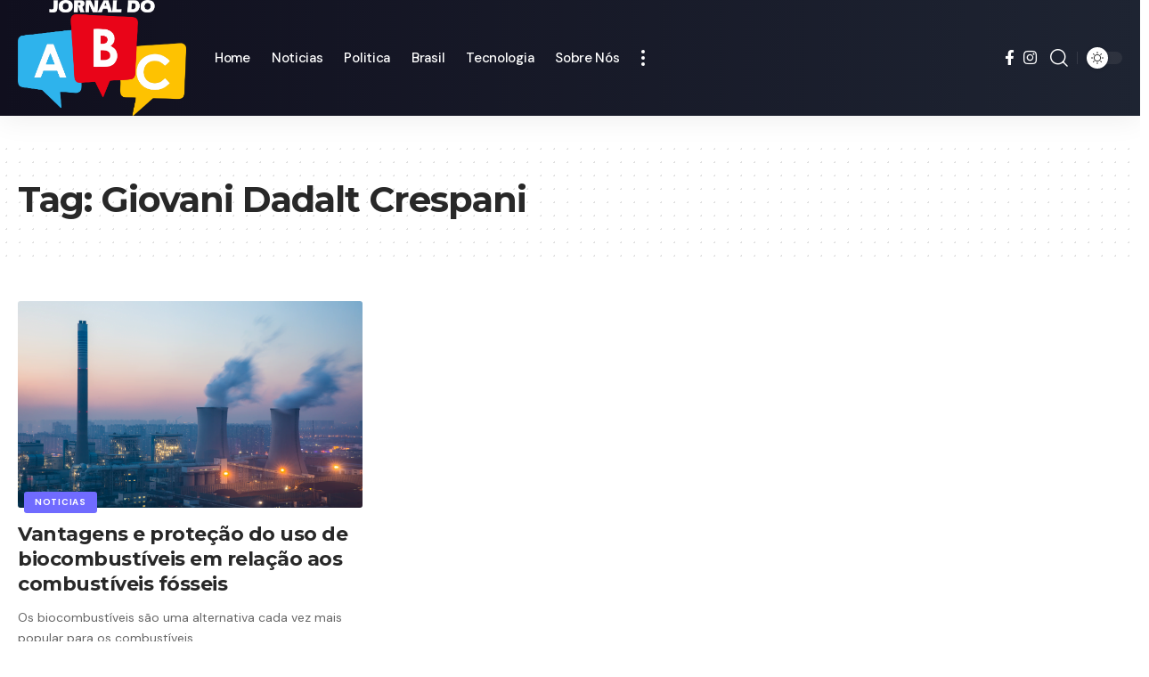

--- FILE ---
content_type: text/html; charset=UTF-8
request_url: https://jornaldoabc.com.br/tag/giovani-dadalt-crespani
body_size: 14498
content:
<!DOCTYPE html>
<html lang="pt-BR" prefix="og: https://ogp.me/ns#">
<head>
    <meta charset="UTF-8" />
    <meta http-equiv="X-UA-Compatible" content="IE=edge" />
	<meta name="viewport" content="width=device-width, initial-scale=1.0" />
    <link rel="profile" href="https://gmpg.org/xfn/11" />
		<style>img:is([sizes="auto" i], [sizes^="auto," i]) { contain-intrinsic-size: 3000px 1500px }</style>
	
<!-- Otimização dos mecanismos de pesquisa pelo Rank Math PRO - https://rankmath.com/ -->
<title>Giovani Dadalt Crespani - Jornal do ABC Notícias</title>
<meta name="robots" content="index, follow, max-snippet:-1, max-video-preview:-1, max-image-preview:large"/>
<link rel="preconnect" href="https://fonts.gstatic.com" crossorigin><link rel="preload" as="style" onload="this.onload=null;this.rel='stylesheet'" id="rb-preload-gfonts" href="https://fonts.googleapis.com/css?family=DM+Sans%3A300%2C400%2C500%2C600%2C700%2C800%2C900%2C100italic%2C200italic%2C300italic%2C400italic%2C500italic%2C600italic%2C700italic%2C800italic%2C900italic%7CMontserrat%3A700%2C800%7CAbel%3A400&amp;display=swap" crossorigin><noscript><link rel="stylesheet" href="https://fonts.googleapis.com/css?family=DM+Sans%3A300%2C400%2C500%2C600%2C700%2C800%2C900%2C100italic%2C200italic%2C300italic%2C400italic%2C500italic%2C600italic%2C700italic%2C800italic%2C900italic%7CMontserrat%3A700%2C800%7CAbel%3A400&amp;display=swap"></noscript><link rel="canonical" href="https://jornaldoabc.com.br/tag/giovani-dadalt-crespani" />
<meta property="og:locale" content="pt_BR" />
<meta property="og:type" content="article" />
<meta property="og:title" content="Giovani Dadalt Crespani - Jornal do ABC Notícias" />
<meta property="og:url" content="https://jornaldoabc.com.br/tag/giovani-dadalt-crespani" />
<meta property="og:site_name" content="Jornal do ABC" />
<meta property="og:image" content="https://jornaldoabc.com.br/wp-content/uploads/2022/06/jornalabc-1024x704.png" />
<meta property="og:image:secure_url" content="https://jornaldoabc.com.br/wp-content/uploads/2022/06/jornalabc-1024x704.png" />
<meta property="og:image:width" content="1024" />
<meta property="og:image:height" content="704" />
<meta property="og:image:type" content="image/png" />
<meta name="twitter:card" content="summary_large_image" />
<meta name="twitter:title" content="Giovani Dadalt Crespani - Jornal do ABC Notícias" />
<meta name="twitter:image" content="https://jornaldoabc.com.br/wp-content/uploads/2022/06/jornalabc-1024x704.png" />
<meta name="twitter:label1" content="Posts" />
<meta name="twitter:data1" content="1" />
<script type="application/ld+json" class="rank-math-schema-pro">{"@context":"https://schema.org","@graph":[{"@type":"Person","@id":"https://jornaldoabc.com.br/#person","name":"Jornal do ABC","image":{"@type":"ImageObject","@id":"https://jornaldoabc.com.br/#logo","url":"https://jornaldoabc.com.br/wp-content/uploads/2022/06/jornalabc.png","contentUrl":"https://jornaldoabc.com.br/wp-content/uploads/2022/06/jornalabc.png","caption":"Jornal do ABC","inLanguage":"pt-BR","width":"2770","height":"1905"}},{"@type":"WebSite","@id":"https://jornaldoabc.com.br/#website","url":"https://jornaldoabc.com.br","name":"Jornal do ABC","alternateName":"Jornal do ABC","publisher":{"@id":"https://jornaldoabc.com.br/#person"},"inLanguage":"pt-BR"},{"@type":"BreadcrumbList","@id":"https://jornaldoabc.com.br/tag/giovani-dadalt-crespani#breadcrumb","itemListElement":[{"@type":"ListItem","position":"1","item":{"@id":"https://jornaldoabc.com.br","name":"In\u00edcio"}},{"@type":"ListItem","position":"2","item":{"@id":"https://jornaldoabc.com.br/tag/giovani-dadalt-crespani","name":"Giovani Dadalt Crespani"}}]},{"@type":"CollectionPage","@id":"https://jornaldoabc.com.br/tag/giovani-dadalt-crespani#webpage","url":"https://jornaldoabc.com.br/tag/giovani-dadalt-crespani","name":"Giovani Dadalt Crespani - Jornal do ABC Not\u00edcias","isPartOf":{"@id":"https://jornaldoabc.com.br/#website"},"inLanguage":"pt-BR","breadcrumb":{"@id":"https://jornaldoabc.com.br/tag/giovani-dadalt-crespani#breadcrumb"}}]}</script>
<!-- /Plugin de SEO Rank Math para WordPress -->

<link rel="alternate" type="application/rss+xml" title="Feed para Jornal do ABC Notícias &raquo;" href="https://jornaldoabc.com.br/feed" />
<link rel="alternate" type="application/rss+xml" title="Feed de comentários para Jornal do ABC Notícias &raquo;" href="https://jornaldoabc.com.br/comments/feed" />
<link rel="alternate" type="application/rss+xml" title="Feed de tag para Jornal do ABC Notícias &raquo; Giovani Dadalt Crespani" href="https://jornaldoabc.com.br/tag/giovani-dadalt-crespani/feed" />
<script type="application/ld+json">{
    "@context": "https://schema.org",
    "@type": "Organization",
    "legalName": "Jornal do ABC Not\u00edcias",
    "url": "https://jornaldoabc.com.br/",
    "logo": "https://jornaldoabc.com.br/wp-content/uploads/2022/04/fotterabc.png",
    "sameAs": [
        "https://www.facebook.com/Jornal-do-ABC-112126588220411 ",
        "https://www.instagram.com/jornaldo_abc/"
    ]
}</script>
<script>
window._wpemojiSettings = {"baseUrl":"https:\/\/s.w.org\/images\/core\/emoji\/16.0.1\/72x72\/","ext":".png","svgUrl":"https:\/\/s.w.org\/images\/core\/emoji\/16.0.1\/svg\/","svgExt":".svg","source":{"concatemoji":"https:\/\/jornaldoabc.com.br\/wp-includes\/js\/wp-emoji-release.min.js?ver=6.8.3"}};
/*! This file is auto-generated */
!function(s,n){var o,i,e;function c(e){try{var t={supportTests:e,timestamp:(new Date).valueOf()};sessionStorage.setItem(o,JSON.stringify(t))}catch(e){}}function p(e,t,n){e.clearRect(0,0,e.canvas.width,e.canvas.height),e.fillText(t,0,0);var t=new Uint32Array(e.getImageData(0,0,e.canvas.width,e.canvas.height).data),a=(e.clearRect(0,0,e.canvas.width,e.canvas.height),e.fillText(n,0,0),new Uint32Array(e.getImageData(0,0,e.canvas.width,e.canvas.height).data));return t.every(function(e,t){return e===a[t]})}function u(e,t){e.clearRect(0,0,e.canvas.width,e.canvas.height),e.fillText(t,0,0);for(var n=e.getImageData(16,16,1,1),a=0;a<n.data.length;a++)if(0!==n.data[a])return!1;return!0}function f(e,t,n,a){switch(t){case"flag":return n(e,"\ud83c\udff3\ufe0f\u200d\u26a7\ufe0f","\ud83c\udff3\ufe0f\u200b\u26a7\ufe0f")?!1:!n(e,"\ud83c\udde8\ud83c\uddf6","\ud83c\udde8\u200b\ud83c\uddf6")&&!n(e,"\ud83c\udff4\udb40\udc67\udb40\udc62\udb40\udc65\udb40\udc6e\udb40\udc67\udb40\udc7f","\ud83c\udff4\u200b\udb40\udc67\u200b\udb40\udc62\u200b\udb40\udc65\u200b\udb40\udc6e\u200b\udb40\udc67\u200b\udb40\udc7f");case"emoji":return!a(e,"\ud83e\udedf")}return!1}function g(e,t,n,a){var r="undefined"!=typeof WorkerGlobalScope&&self instanceof WorkerGlobalScope?new OffscreenCanvas(300,150):s.createElement("canvas"),o=r.getContext("2d",{willReadFrequently:!0}),i=(o.textBaseline="top",o.font="600 32px Arial",{});return e.forEach(function(e){i[e]=t(o,e,n,a)}),i}function t(e){var t=s.createElement("script");t.src=e,t.defer=!0,s.head.appendChild(t)}"undefined"!=typeof Promise&&(o="wpEmojiSettingsSupports",i=["flag","emoji"],n.supports={everything:!0,everythingExceptFlag:!0},e=new Promise(function(e){s.addEventListener("DOMContentLoaded",e,{once:!0})}),new Promise(function(t){var n=function(){try{var e=JSON.parse(sessionStorage.getItem(o));if("object"==typeof e&&"number"==typeof e.timestamp&&(new Date).valueOf()<e.timestamp+604800&&"object"==typeof e.supportTests)return e.supportTests}catch(e){}return null}();if(!n){if("undefined"!=typeof Worker&&"undefined"!=typeof OffscreenCanvas&&"undefined"!=typeof URL&&URL.createObjectURL&&"undefined"!=typeof Blob)try{var e="postMessage("+g.toString()+"("+[JSON.stringify(i),f.toString(),p.toString(),u.toString()].join(",")+"));",a=new Blob([e],{type:"text/javascript"}),r=new Worker(URL.createObjectURL(a),{name:"wpTestEmojiSupports"});return void(r.onmessage=function(e){c(n=e.data),r.terminate(),t(n)})}catch(e){}c(n=g(i,f,p,u))}t(n)}).then(function(e){for(var t in e)n.supports[t]=e[t],n.supports.everything=n.supports.everything&&n.supports[t],"flag"!==t&&(n.supports.everythingExceptFlag=n.supports.everythingExceptFlag&&n.supports[t]);n.supports.everythingExceptFlag=n.supports.everythingExceptFlag&&!n.supports.flag,n.DOMReady=!1,n.readyCallback=function(){n.DOMReady=!0}}).then(function(){return e}).then(function(){var e;n.supports.everything||(n.readyCallback(),(e=n.source||{}).concatemoji?t(e.concatemoji):e.wpemoji&&e.twemoji&&(t(e.twemoji),t(e.wpemoji)))}))}((window,document),window._wpemojiSettings);
</script>
<style id='wp-emoji-styles-inline-css'>

	img.wp-smiley, img.emoji {
		display: inline !important;
		border: none !important;
		box-shadow: none !important;
		height: 1em !important;
		width: 1em !important;
		margin: 0 0.07em !important;
		vertical-align: -0.1em !important;
		background: none !important;
		padding: 0 !important;
	}
</style>
<link rel='stylesheet' id='wp-block-library-css' href='https://jornaldoabc.com.br/wp-includes/css/dist/block-library/style.min.css?ver=6.8.3' media='all' />
<style id='classic-theme-styles-inline-css'>
/*! This file is auto-generated */
.wp-block-button__link{color:#fff;background-color:#32373c;border-radius:9999px;box-shadow:none;text-decoration:none;padding:calc(.667em + 2px) calc(1.333em + 2px);font-size:1.125em}.wp-block-file__button{background:#32373c;color:#fff;text-decoration:none}
</style>
<style id='global-styles-inline-css'>
:root{--wp--preset--aspect-ratio--square: 1;--wp--preset--aspect-ratio--4-3: 4/3;--wp--preset--aspect-ratio--3-4: 3/4;--wp--preset--aspect-ratio--3-2: 3/2;--wp--preset--aspect-ratio--2-3: 2/3;--wp--preset--aspect-ratio--16-9: 16/9;--wp--preset--aspect-ratio--9-16: 9/16;--wp--preset--color--black: #000000;--wp--preset--color--cyan-bluish-gray: #abb8c3;--wp--preset--color--white: #ffffff;--wp--preset--color--pale-pink: #f78da7;--wp--preset--color--vivid-red: #cf2e2e;--wp--preset--color--luminous-vivid-orange: #ff6900;--wp--preset--color--luminous-vivid-amber: #fcb900;--wp--preset--color--light-green-cyan: #7bdcb5;--wp--preset--color--vivid-green-cyan: #00d084;--wp--preset--color--pale-cyan-blue: #8ed1fc;--wp--preset--color--vivid-cyan-blue: #0693e3;--wp--preset--color--vivid-purple: #9b51e0;--wp--preset--gradient--vivid-cyan-blue-to-vivid-purple: linear-gradient(135deg,rgba(6,147,227,1) 0%,rgb(155,81,224) 100%);--wp--preset--gradient--light-green-cyan-to-vivid-green-cyan: linear-gradient(135deg,rgb(122,220,180) 0%,rgb(0,208,130) 100%);--wp--preset--gradient--luminous-vivid-amber-to-luminous-vivid-orange: linear-gradient(135deg,rgba(252,185,0,1) 0%,rgba(255,105,0,1) 100%);--wp--preset--gradient--luminous-vivid-orange-to-vivid-red: linear-gradient(135deg,rgba(255,105,0,1) 0%,rgb(207,46,46) 100%);--wp--preset--gradient--very-light-gray-to-cyan-bluish-gray: linear-gradient(135deg,rgb(238,238,238) 0%,rgb(169,184,195) 100%);--wp--preset--gradient--cool-to-warm-spectrum: linear-gradient(135deg,rgb(74,234,220) 0%,rgb(151,120,209) 20%,rgb(207,42,186) 40%,rgb(238,44,130) 60%,rgb(251,105,98) 80%,rgb(254,248,76) 100%);--wp--preset--gradient--blush-light-purple: linear-gradient(135deg,rgb(255,206,236) 0%,rgb(152,150,240) 100%);--wp--preset--gradient--blush-bordeaux: linear-gradient(135deg,rgb(254,205,165) 0%,rgb(254,45,45) 50%,rgb(107,0,62) 100%);--wp--preset--gradient--luminous-dusk: linear-gradient(135deg,rgb(255,203,112) 0%,rgb(199,81,192) 50%,rgb(65,88,208) 100%);--wp--preset--gradient--pale-ocean: linear-gradient(135deg,rgb(255,245,203) 0%,rgb(182,227,212) 50%,rgb(51,167,181) 100%);--wp--preset--gradient--electric-grass: linear-gradient(135deg,rgb(202,248,128) 0%,rgb(113,206,126) 100%);--wp--preset--gradient--midnight: linear-gradient(135deg,rgb(2,3,129) 0%,rgb(40,116,252) 100%);--wp--preset--font-size--small: 13px;--wp--preset--font-size--medium: 20px;--wp--preset--font-size--large: 36px;--wp--preset--font-size--x-large: 42px;--wp--preset--spacing--20: 0.44rem;--wp--preset--spacing--30: 0.67rem;--wp--preset--spacing--40: 1rem;--wp--preset--spacing--50: 1.5rem;--wp--preset--spacing--60: 2.25rem;--wp--preset--spacing--70: 3.38rem;--wp--preset--spacing--80: 5.06rem;--wp--preset--shadow--natural: 6px 6px 9px rgba(0, 0, 0, 0.2);--wp--preset--shadow--deep: 12px 12px 50px rgba(0, 0, 0, 0.4);--wp--preset--shadow--sharp: 6px 6px 0px rgba(0, 0, 0, 0.2);--wp--preset--shadow--outlined: 6px 6px 0px -3px rgba(255, 255, 255, 1), 6px 6px rgba(0, 0, 0, 1);--wp--preset--shadow--crisp: 6px 6px 0px rgba(0, 0, 0, 1);}:where(.is-layout-flex){gap: 0.5em;}:where(.is-layout-grid){gap: 0.5em;}body .is-layout-flex{display: flex;}.is-layout-flex{flex-wrap: wrap;align-items: center;}.is-layout-flex > :is(*, div){margin: 0;}body .is-layout-grid{display: grid;}.is-layout-grid > :is(*, div){margin: 0;}:where(.wp-block-columns.is-layout-flex){gap: 2em;}:where(.wp-block-columns.is-layout-grid){gap: 2em;}:where(.wp-block-post-template.is-layout-flex){gap: 1.25em;}:where(.wp-block-post-template.is-layout-grid){gap: 1.25em;}.has-black-color{color: var(--wp--preset--color--black) !important;}.has-cyan-bluish-gray-color{color: var(--wp--preset--color--cyan-bluish-gray) !important;}.has-white-color{color: var(--wp--preset--color--white) !important;}.has-pale-pink-color{color: var(--wp--preset--color--pale-pink) !important;}.has-vivid-red-color{color: var(--wp--preset--color--vivid-red) !important;}.has-luminous-vivid-orange-color{color: var(--wp--preset--color--luminous-vivid-orange) !important;}.has-luminous-vivid-amber-color{color: var(--wp--preset--color--luminous-vivid-amber) !important;}.has-light-green-cyan-color{color: var(--wp--preset--color--light-green-cyan) !important;}.has-vivid-green-cyan-color{color: var(--wp--preset--color--vivid-green-cyan) !important;}.has-pale-cyan-blue-color{color: var(--wp--preset--color--pale-cyan-blue) !important;}.has-vivid-cyan-blue-color{color: var(--wp--preset--color--vivid-cyan-blue) !important;}.has-vivid-purple-color{color: var(--wp--preset--color--vivid-purple) !important;}.has-black-background-color{background-color: var(--wp--preset--color--black) !important;}.has-cyan-bluish-gray-background-color{background-color: var(--wp--preset--color--cyan-bluish-gray) !important;}.has-white-background-color{background-color: var(--wp--preset--color--white) !important;}.has-pale-pink-background-color{background-color: var(--wp--preset--color--pale-pink) !important;}.has-vivid-red-background-color{background-color: var(--wp--preset--color--vivid-red) !important;}.has-luminous-vivid-orange-background-color{background-color: var(--wp--preset--color--luminous-vivid-orange) !important;}.has-luminous-vivid-amber-background-color{background-color: var(--wp--preset--color--luminous-vivid-amber) !important;}.has-light-green-cyan-background-color{background-color: var(--wp--preset--color--light-green-cyan) !important;}.has-vivid-green-cyan-background-color{background-color: var(--wp--preset--color--vivid-green-cyan) !important;}.has-pale-cyan-blue-background-color{background-color: var(--wp--preset--color--pale-cyan-blue) !important;}.has-vivid-cyan-blue-background-color{background-color: var(--wp--preset--color--vivid-cyan-blue) !important;}.has-vivid-purple-background-color{background-color: var(--wp--preset--color--vivid-purple) !important;}.has-black-border-color{border-color: var(--wp--preset--color--black) !important;}.has-cyan-bluish-gray-border-color{border-color: var(--wp--preset--color--cyan-bluish-gray) !important;}.has-white-border-color{border-color: var(--wp--preset--color--white) !important;}.has-pale-pink-border-color{border-color: var(--wp--preset--color--pale-pink) !important;}.has-vivid-red-border-color{border-color: var(--wp--preset--color--vivid-red) !important;}.has-luminous-vivid-orange-border-color{border-color: var(--wp--preset--color--luminous-vivid-orange) !important;}.has-luminous-vivid-amber-border-color{border-color: var(--wp--preset--color--luminous-vivid-amber) !important;}.has-light-green-cyan-border-color{border-color: var(--wp--preset--color--light-green-cyan) !important;}.has-vivid-green-cyan-border-color{border-color: var(--wp--preset--color--vivid-green-cyan) !important;}.has-pale-cyan-blue-border-color{border-color: var(--wp--preset--color--pale-cyan-blue) !important;}.has-vivid-cyan-blue-border-color{border-color: var(--wp--preset--color--vivid-cyan-blue) !important;}.has-vivid-purple-border-color{border-color: var(--wp--preset--color--vivid-purple) !important;}.has-vivid-cyan-blue-to-vivid-purple-gradient-background{background: var(--wp--preset--gradient--vivid-cyan-blue-to-vivid-purple) !important;}.has-light-green-cyan-to-vivid-green-cyan-gradient-background{background: var(--wp--preset--gradient--light-green-cyan-to-vivid-green-cyan) !important;}.has-luminous-vivid-amber-to-luminous-vivid-orange-gradient-background{background: var(--wp--preset--gradient--luminous-vivid-amber-to-luminous-vivid-orange) !important;}.has-luminous-vivid-orange-to-vivid-red-gradient-background{background: var(--wp--preset--gradient--luminous-vivid-orange-to-vivid-red) !important;}.has-very-light-gray-to-cyan-bluish-gray-gradient-background{background: var(--wp--preset--gradient--very-light-gray-to-cyan-bluish-gray) !important;}.has-cool-to-warm-spectrum-gradient-background{background: var(--wp--preset--gradient--cool-to-warm-spectrum) !important;}.has-blush-light-purple-gradient-background{background: var(--wp--preset--gradient--blush-light-purple) !important;}.has-blush-bordeaux-gradient-background{background: var(--wp--preset--gradient--blush-bordeaux) !important;}.has-luminous-dusk-gradient-background{background: var(--wp--preset--gradient--luminous-dusk) !important;}.has-pale-ocean-gradient-background{background: var(--wp--preset--gradient--pale-ocean) !important;}.has-electric-grass-gradient-background{background: var(--wp--preset--gradient--electric-grass) !important;}.has-midnight-gradient-background{background: var(--wp--preset--gradient--midnight) !important;}.has-small-font-size{font-size: var(--wp--preset--font-size--small) !important;}.has-medium-font-size{font-size: var(--wp--preset--font-size--medium) !important;}.has-large-font-size{font-size: var(--wp--preset--font-size--large) !important;}.has-x-large-font-size{font-size: var(--wp--preset--font-size--x-large) !important;}
:where(.wp-block-post-template.is-layout-flex){gap: 1.25em;}:where(.wp-block-post-template.is-layout-grid){gap: 1.25em;}
:where(.wp-block-columns.is-layout-flex){gap: 2em;}:where(.wp-block-columns.is-layout-grid){gap: 2em;}
:root :where(.wp-block-pullquote){font-size: 1.5em;line-height: 1.6;}
</style>
<link rel='stylesheet' id='foxiz-elements-css' href='https://jornaldoabc.com.br/wp-content/plugins/foxiz-core/lib/foxiz-elements/public/style.css?ver=2.0' media='all' />

<link rel='stylesheet' id='foxiz-main-css' href='https://jornaldoabc.com.br/wp-content/themes/foxiz/assets/css/main.css?ver=2.4.1' media='all' />
<link rel='stylesheet' id='foxiz-print-css' href='https://jornaldoabc.com.br/wp-content/themes/foxiz/assets/css/print.css?ver=2.4.1' media='all' />
<link rel='stylesheet' id='foxiz-style-css' href='https://jornaldoabc.com.br/wp-content/themes/foxiz/style.css?ver=2.4.1' media='all' />
<style id='foxiz-style-inline-css'>
:root {--body-family:DM Sans, Arial, Helvetica, sans-serif;--body-fweight:400;--body-fsize:17px;--h1-family:Montserrat, Arial, Helvetica, sans-serif;--h1-fweight:700;--h1-fspace:-1px;--h2-family:Montserrat, Arial, Helvetica, sans-serif;--h2-fweight:700;--h2-fspace:-.5px;--h3-family:Montserrat, Arial, Helvetica, sans-serif;--h3-fweight:700;--h3-fspace:-.5px;--h4-family:Montserrat, Arial, Helvetica, sans-serif;--h4-fweight:700;--h4-fspace:-.5px;--h5-family:Montserrat, Arial, Helvetica, sans-serif;--h5-fweight:700;--h5-fspace:-.5px;--h6-family:Montserrat, Arial, Helvetica, sans-serif;--h6-fweight:700;--h6-fspace:-.5px;--cat-family:DM Sans, Arial, Helvetica, sans-serif;--cat-fweight:700;--meta-family:DM Sans;--meta-fweight:400;--meta-b-family:DM Sans;--meta-b-fweight:700;--input-family:DM Sans;--input-fweight:400;--btn-family:DM Sans;--btn-fweight:700;--menu-family:DM Sans;--menu-fweight:500;--menu-fsize:15px;--submenu-family:DM Sans;--submenu-fweight:500;--submenu-fsize:13px;--dwidgets-family:DM Sans;--dwidgets-fweight:700;--headline-family:Montserrat;--headline-fweight:800;--tagline-family:Abel;--tagline-fweight:400;--quote-family:Montserrat;--quote-fweight:800;--bcrumb-family:DM Sans;--bcrumb-fweight:500;}:root {--g-color :#706bff;--g-color-90 :#706bffe6;}[data-theme="dark"], .light-scheme {--dark-accent :#070819;--dark-accent-90 :#070819e6;--dark-accent-0 :#07081900;}.is-hd-1, .is-hd-2, .is-hd-3 {--nav-bg: #100f1e;--nav-bg-from: #100f1e;--nav-bg-to: #1e2432;--subnav-bg: #1e2432;--subnav-bg-from: #1e2432;--subnav-bg-to: #100f1e;--nav-color :#ffffff;--nav-color-10 :#ffffff1a;--subnav-color :#ffffff;--subnav-color-10 :#ffffff1a;--nav-color-h :#eeeeee;--subnav-color-h :#eeeeee;--nav-height :130px;}[data-theme="dark"].is-hd-4 {--nav-bg: #191c20;--nav-bg-from: #191c20;--nav-bg-to: #191c20;}:root {--mbnav-color :#ffffff;}[data-theme="dark"] {--mbnav-color :#ffffff;}:root {--hyperlink-line-color :var(--g-color);--mlogo-height :100px;--s-content-width : 760px;--max-width-wo-sb : 840px;--s10-feat-ratio :45%;--s11-feat-ratio :45%;}.p-readmore { font-family:DM Sans;font-weight:500;}.mobile-menu > li > a  { font-family:DM Sans;font-weight:500;}.mobile-menu .sub-menu a, .logged-mobile-menu a { font-family:DM Sans;font-weight:700;}.mobile-qview a { font-family:DM Sans;font-weight:700;}.search-header:before { background-repeat : no-repeat;background-size : cover;background-image : url(https://foxiz.themeruby.com/default/wp-content/uploads/sites/2/2021/09/search-bg.jpg);background-attachment : scroll;background-position : center center;}[data-theme="dark"] .search-header:before { background-repeat : no-repeat;background-size : cover;background-image : url(https://foxiz.themeruby.com/default/wp-content/uploads/sites/2/2021/09/search-bgd.jpg);background-attachment : scroll;background-position : center center;}.footer-has-bg { background-color : #3c759e;}[data-theme="dark"] .footer-has-bg { background-color : #16181c;}#amp-mobile-version-switcher { display: none; }.notification-icon-svg, .rbi-notification.wnav-icon { font-size: 18px;}@media (max-width: 767px) { .notification-icon-svg, .rbi-notification.wnav-icon { font-size: 15.3px;} }
</style>
<script src="https://jornaldoabc.com.br/wp-includes/js/jquery/jquery.min.js?ver=3.7.1" id="jquery-core-js"></script>
<script src="https://jornaldoabc.com.br/wp-includes/js/jquery/jquery-migrate.min.js?ver=3.4.1" id="jquery-migrate-js"></script>
<script src="https://jornaldoabc.com.br/wp-content/themes/foxiz/assets/js/highlight-share.js?ver=1" id="highlight-share-js"></script>
<link rel="preload" href="https://jornaldoabc.com.br/wp-content/themes/foxiz/assets/fonts/icons.woff2?2.3" as="font" type="font/woff2" crossorigin="anonymous"> <link rel="https://api.w.org/" href="https://jornaldoabc.com.br/wp-json/" /><link rel="alternate" title="JSON" type="application/json" href="https://jornaldoabc.com.br/wp-json/wp/v2/tags/220" /><link rel="EditURI" type="application/rsd+xml" title="RSD" href="https://jornaldoabc.com.br/xmlrpc.php?rsd" />
<meta name="generator" content="WordPress 6.8.3" />
<meta name="generator" content="Elementor 3.30.4; features: e_font_icon_svg, additional_custom_breakpoints; settings: css_print_method-external, google_font-enabled, font_display-swap">
<script type="application/ld+json">{
    "@context": "https://schema.org",
    "@type": "WebSite",
    "@id": "https://jornaldoabc.com.br/#website",
    "url": "https://jornaldoabc.com.br/",
    "name": "Jornal do ABC Not\u00edcias",
    "potentialAction": {
        "@type": "SearchAction",
        "target": "https://jornaldoabc.com.br/?s={search_term_string}",
        "query-input": "required name=search_term_string"
    }
}</script>
			<style>
				.e-con.e-parent:nth-of-type(n+4):not(.e-lazyloaded):not(.e-no-lazyload),
				.e-con.e-parent:nth-of-type(n+4):not(.e-lazyloaded):not(.e-no-lazyload) * {
					background-image: none !important;
				}
				@media screen and (max-height: 1024px) {
					.e-con.e-parent:nth-of-type(n+3):not(.e-lazyloaded):not(.e-no-lazyload),
					.e-con.e-parent:nth-of-type(n+3):not(.e-lazyloaded):not(.e-no-lazyload) * {
						background-image: none !important;
					}
				}
				@media screen and (max-height: 640px) {
					.e-con.e-parent:nth-of-type(n+2):not(.e-lazyloaded):not(.e-no-lazyload),
					.e-con.e-parent:nth-of-type(n+2):not(.e-lazyloaded):not(.e-no-lazyload) * {
						background-image: none !important;
					}
				}
			</style>
			<script type="application/ld+json">{"@context":"http://schema.org","@type":"BreadcrumbList","itemListElement":[{"@type":"ListItem","position":3,"item":{"@id":"https://jornaldoabc.com.br/tag/giovani-dadalt-crespani","name":"Giovani Dadalt Crespani"}},{"@type":"ListItem","position":2,"item":{"@id":"https://jornaldoabc.com.br/blog","name":"Blog"}},{"@type":"ListItem","position":1,"item":{"@id":"https://jornaldoabc.com.br","name":"Jornal do ABC Notícias"}}]}</script>
<link rel="icon" href="https://jornaldoabc.com.br/wp-content/uploads/2022/06/cropped-jornalabc-32x32.png" sizes="32x32" />
<link rel="icon" href="https://jornaldoabc.com.br/wp-content/uploads/2022/06/cropped-jornalabc-192x192.png" sizes="192x192" />
<link rel="apple-touch-icon" href="https://jornaldoabc.com.br/wp-content/uploads/2022/06/cropped-jornalabc-180x180.png" />
<meta name="msapplication-TileImage" content="https://jornaldoabc.com.br/wp-content/uploads/2022/06/cropped-jornalabc-270x270.png" />
<script async src="https://pagead2.googlesyndication.com/pagead/js/adsbygoogle.js?client=ca-pub-8159439789290497" crossorigin="anonymous"></script></head>
<body class="archive tag tag-giovani-dadalt-crespani tag-220 wp-embed-responsive wp-theme-foxiz personalized-all elementor-default elementor-kit-1003 menu-ani-1 hover-ani-1 btn-ani-1 is-rm-1 lmeta-dot loader-1 is-hd-1 is-backtop none-m-backtop  is-mstick" data-theme="default">
<div class="site-outer">
			<div id="site-header" class="header-wrap rb-section header-set-1 header-1 header-wrapper style-shadow has-quick-menu">
						<div id="navbar-outer" class="navbar-outer">
				<div id="sticky-holder" class="sticky-holder">
					<div class="navbar-wrap">
						<div class="rb-container edge-padding">
							<div class="navbar-inner">
								<div class="navbar-left">
											<div class="logo-wrap is-image-logo site-branding">
			<a href="https://jornaldoabc.com.br/" class="logo" title="Jornal do ABC Notícias">
				<img fetchpriority="high" class="logo-default" data-mode="default" height="1905" width="2770" src="https://jornaldoabc.com.br/wp-content/uploads/2022/04/fotterabc.png" alt="Jornal do ABC Notícias" decoding="async" loading="eager"><img class="logo-dark" data-mode="dark" height="1905" width="2770" src="https://jornaldoabc.com.br/wp-content/uploads/2022/04/fotterabc.png" alt="Jornal do ABC Notícias" decoding="async" loading="eager"><img class="logo-transparent" height="1905" width="2770" src="https://jornaldoabc.com.br/wp-content/uploads/2022/06/jornalabc.png" alt="Jornal do ABC Notícias" decoding="async" loading="eager">			</a>
		</div>
				<nav id="site-navigation" class="main-menu-wrap" aria-label="main menu"><ul id="menu-td-demo-header-menu-1" class="main-menu rb-menu large-menu" itemscope itemtype="https://www.schema.org/SiteNavigationElement"><li class="menu-item menu-item-type-post_type menu-item-object-page menu-item-home menu-item-2117"><a href="https://jornaldoabc.com.br/"><span>Home</span></a></li>
<li class="menu-item menu-item-type-taxonomy menu-item-object-category menu-item-190"><a href="https://jornaldoabc.com.br/category/noticias"><span>Noticias</span></a></li>
<li class="menu-item menu-item-type-taxonomy menu-item-object-category menu-item-191"><a href="https://jornaldoabc.com.br/category/politica"><span>Politica</span></a></li>
<li class="menu-item menu-item-type-taxonomy menu-item-object-category menu-item-192"><a href="https://jornaldoabc.com.br/category/brasil"><span>Brasil</span></a></li>
<li class="menu-item menu-item-type-taxonomy menu-item-object-category menu-item-193"><a href="https://jornaldoabc.com.br/category/tecnologia"><span>Tecnologia</span></a></li>
<li class="menu-item menu-item-type-post_type menu-item-object-page menu-item-2531"><a href="https://jornaldoabc.com.br/sobre-nos"><span>Sobre Nós</span></a></li>
</ul></nav>
				<div class="more-section-outer menu-has-child-flex menu-has-child-mega-columns layout-col-3">
			<a class="more-trigger icon-holder" href="#" data-title="More" aria-label="more">
				<span class="dots-icon"><span></span><span></span><span></span></span> </a>
			<div id="rb-more" class="more-section flex-dropdown">
				<div class="more-section-inner">
					<div class="more-content">
								<div class="header-search-form is-form-layout">
							<span class="h5">Search</span>
			<form method="get" action="https://jornaldoabc.com.br/" class="rb-search-form live-search-form"  data-search="post" data-limit="0" data-follow="0" data-tax="category" data-dsource="0"  data-ptype=""><div class="search-form-inner"><span class="search-icon"><i class="rbi rbi-search" aria-hidden="true"></i></span><span class="search-text"><input type="text" class="field" placeholder="Search Headlines, News..." value="" name="s"/></span><span class="rb-search-submit"><input type="submit" value="Search"/><i class="rbi rbi-cright" aria-hidden="true"></i></span><span class="live-search-animation rb-loader"></span></div><div class="live-search-response light-scheme"></div></form>		</div>
									<div class="mega-columns">
								<div class="widget_text more-col"><div id="custom_html-7" class="widget_text rb-section clearfix widget_custom_html"><div class="textwidget custom-html-widget"><div class="4faea7b0062a49043f16ebca1d94f5ca"></div></div></div></div>							</div>
											</div>
									</div>
			</div>
		</div>
										</div>
								<div class="navbar-right">
												<div class="header-social-list wnav-holder"><a class="social-link-facebook" aria-label="Facebook" data-title="Facebook" href="https://www.facebook.com/Jornal-do-ABC-112126588220411%20" target="_blank" rel="noopener nofollow"><i class="rbi rbi-facebook" aria-hidden="true"></i></a><a class="social-link-instagram" aria-label="Instagram" data-title="Instagram" href="https://www.instagram.com/jornaldo_abc/" target="_blank" rel="noopener nofollow"><i class="rbi rbi-instagram" aria-hidden="true"></i></a></div>
				<div class="wnav-holder w-header-search header-dropdown-outer">
			<a href="#" data-title="Search" class="icon-holder header-element search-btn search-trigger" aria-label="search">
				<i class="rbi rbi-search wnav-icon" aria-hidden="true"></i>							</a>
							<div class="header-dropdown">
					<div class="header-search-form is-icon-layout">
						<form method="get" action="https://jornaldoabc.com.br/" class="rb-search-form live-search-form"  data-search="post" data-limit="0" data-follow="0" data-tax="category" data-dsource="0"  data-ptype=""><div class="search-form-inner"><span class="search-icon"><i class="rbi rbi-search" aria-hidden="true"></i></span><span class="search-text"><input type="text" class="field" placeholder="Search Headlines, News..." value="" name="s"/></span><span class="rb-search-submit"><input type="submit" value="Search"/><i class="rbi rbi-cright" aria-hidden="true"></i></span><span class="live-search-animation rb-loader"></span></div><div class="live-search-response light-scheme"></div></form>					</div>
				</div>
					</div>
				<div class="dark-mode-toggle-wrap">
			<div class="dark-mode-toggle">
                <span class="dark-mode-slide">
                    <i class="dark-mode-slide-btn mode-icon-dark" data-title="Switch to Light"><svg class="svg-icon svg-mode-dark" aria-hidden="true" role="img" focusable="false" xmlns="http://www.w3.org/2000/svg" viewBox="0 0 512 512"><path fill="currentColor" d="M507.681,209.011c-1.297-6.991-7.324-12.111-14.433-12.262c-7.104-0.122-13.347,4.711-14.936,11.643 c-15.26,66.497-73.643,112.94-141.978,112.94c-80.321,0-145.667-65.346-145.667-145.666c0-68.335,46.443-126.718,112.942-141.976 c6.93-1.59,11.791-7.826,11.643-14.934c-0.149-7.108-5.269-13.136-12.259-14.434C287.546,1.454,271.735,0,256,0 C187.62,0,123.333,26.629,74.98,74.981C26.628,123.333,0,187.62,0,256s26.628,132.667,74.98,181.019 C123.333,485.371,187.62,512,256,512s132.667-26.629,181.02-74.981C485.372,388.667,512,324.38,512,256 C512,240.278,510.546,224.469,507.681,209.011z" /></svg></i>
                    <i class="dark-mode-slide-btn mode-icon-default" data-title="Switch to Dark"><svg class="svg-icon svg-mode-light" aria-hidden="true" role="img" focusable="false" xmlns="http://www.w3.org/2000/svg" viewBox="0 0 232.447 232.447"><path fill="currentColor" d="M116.211,194.8c-4.143,0-7.5,3.357-7.5,7.5v22.643c0,4.143,3.357,7.5,7.5,7.5s7.5-3.357,7.5-7.5V202.3 C123.711,198.157,120.354,194.8,116.211,194.8z" /><path fill="currentColor" d="M116.211,37.645c4.143,0,7.5-3.357,7.5-7.5V7.505c0-4.143-3.357-7.5-7.5-7.5s-7.5,3.357-7.5,7.5v22.641 C108.711,34.288,112.068,37.645,116.211,37.645z" /><path fill="currentColor" d="M50.054,171.78l-16.016,16.008c-2.93,2.929-2.931,7.677-0.003,10.606c1.465,1.466,3.385,2.198,5.305,2.198 c1.919,0,3.838-0.731,5.302-2.195l16.016-16.008c2.93-2.929,2.931-7.677,0.003-10.606C57.731,168.852,52.982,168.851,50.054,171.78 z" /><path fill="currentColor" d="M177.083,62.852c1.919,0,3.838-0.731,5.302-2.195L198.4,44.649c2.93-2.929,2.931-7.677,0.003-10.606 c-2.93-2.932-7.679-2.931-10.607-0.003l-16.016,16.008c-2.93,2.929-2.931,7.677-0.003,10.607 C173.243,62.12,175.163,62.852,177.083,62.852z" /><path fill="currentColor" d="M37.645,116.224c0-4.143-3.357-7.5-7.5-7.5H7.5c-4.143,0-7.5,3.357-7.5,7.5s3.357,7.5,7.5,7.5h22.645 C34.287,123.724,37.645,120.366,37.645,116.224z" /><path fill="currentColor" d="M224.947,108.724h-22.652c-4.143,0-7.5,3.357-7.5,7.5s3.357,7.5,7.5,7.5h22.652c4.143,0,7.5-3.357,7.5-7.5 S229.09,108.724,224.947,108.724z" /><path fill="currentColor" d="M50.052,60.655c1.465,1.465,3.384,2.197,5.304,2.197c1.919,0,3.839-0.732,5.303-2.196c2.93-2.929,2.93-7.678,0.001-10.606 L44.652,34.042c-2.93-2.93-7.679-2.929-10.606-0.001c-2.93,2.929-2.93,7.678-0.001,10.606L50.052,60.655z" /><path fill="currentColor" d="M182.395,171.782c-2.93-2.929-7.679-2.93-10.606-0.001c-2.93,2.929-2.93,7.678-0.001,10.607l16.007,16.008 c1.465,1.465,3.384,2.197,5.304,2.197c1.919,0,3.839-0.732,5.303-2.196c2.93-2.929,2.93-7.678,0.001-10.607L182.395,171.782z" /><path fill="currentColor" d="M116.22,48.7c-37.232,0-67.523,30.291-67.523,67.523s30.291,67.523,67.523,67.523s67.522-30.291,67.522-67.523 S153.452,48.7,116.22,48.7z M116.22,168.747c-28.962,0-52.523-23.561-52.523-52.523S87.258,63.7,116.22,63.7 c28.961,0,52.522,23.562,52.522,52.523S145.181,168.747,116.22,168.747z" /></svg></i>
                </span>
			</div>
		</div>
										</div>
							</div>
						</div>
					</div>
							<div id="header-mobile" class="header-mobile">
			<div class="header-mobile-wrap">
						<div class="mbnav edge-padding">
			<div class="navbar-left">
						<div class="mobile-toggle-wrap">
							<a href="#" class="mobile-menu-trigger" aria-label="mobile trigger">		<span class="burger-icon"><span></span><span></span><span></span></span>
	</a>
					</div>
			<div class="mobile-logo-wrap is-image-logo site-branding">
			<a href="https://jornaldoabc.com.br/" title="Jornal do ABC Notícias">
				<img fetchpriority="high" class="logo-default" data-mode="default" height="1905" width="2770" src="https://jornaldoabc.com.br/wp-content/uploads/2022/04/fotterabc.png" alt="Jornal do ABC Notícias" decoding="async" loading="eager"><img class="logo-dark" data-mode="dark" height="1905" width="2770" src="https://jornaldoabc.com.br/wp-content/uploads/2022/04/fotterabc.png" alt="Jornal do ABC Notícias" decoding="async" loading="eager">			</a>
		</div>
					</div>
			<div class="navbar-right">
						<a href="#" class="mobile-menu-trigger mobile-search-icon" aria-label="search"><i class="rbi rbi-search wnav-icon" aria-hidden="true"></i></a>
			<div class="dark-mode-toggle-wrap">
			<div class="dark-mode-toggle">
                <span class="dark-mode-slide">
                    <i class="dark-mode-slide-btn mode-icon-dark" data-title="Switch to Light"><svg class="svg-icon svg-mode-dark" aria-hidden="true" role="img" focusable="false" xmlns="http://www.w3.org/2000/svg" viewBox="0 0 512 512"><path fill="currentColor" d="M507.681,209.011c-1.297-6.991-7.324-12.111-14.433-12.262c-7.104-0.122-13.347,4.711-14.936,11.643 c-15.26,66.497-73.643,112.94-141.978,112.94c-80.321,0-145.667-65.346-145.667-145.666c0-68.335,46.443-126.718,112.942-141.976 c6.93-1.59,11.791-7.826,11.643-14.934c-0.149-7.108-5.269-13.136-12.259-14.434C287.546,1.454,271.735,0,256,0 C187.62,0,123.333,26.629,74.98,74.981C26.628,123.333,0,187.62,0,256s26.628,132.667,74.98,181.019 C123.333,485.371,187.62,512,256,512s132.667-26.629,181.02-74.981C485.372,388.667,512,324.38,512,256 C512,240.278,510.546,224.469,507.681,209.011z" /></svg></i>
                    <i class="dark-mode-slide-btn mode-icon-default" data-title="Switch to Dark"><svg class="svg-icon svg-mode-light" aria-hidden="true" role="img" focusable="false" xmlns="http://www.w3.org/2000/svg" viewBox="0 0 232.447 232.447"><path fill="currentColor" d="M116.211,194.8c-4.143,0-7.5,3.357-7.5,7.5v22.643c0,4.143,3.357,7.5,7.5,7.5s7.5-3.357,7.5-7.5V202.3 C123.711,198.157,120.354,194.8,116.211,194.8z" /><path fill="currentColor" d="M116.211,37.645c4.143,0,7.5-3.357,7.5-7.5V7.505c0-4.143-3.357-7.5-7.5-7.5s-7.5,3.357-7.5,7.5v22.641 C108.711,34.288,112.068,37.645,116.211,37.645z" /><path fill="currentColor" d="M50.054,171.78l-16.016,16.008c-2.93,2.929-2.931,7.677-0.003,10.606c1.465,1.466,3.385,2.198,5.305,2.198 c1.919,0,3.838-0.731,5.302-2.195l16.016-16.008c2.93-2.929,2.931-7.677,0.003-10.606C57.731,168.852,52.982,168.851,50.054,171.78 z" /><path fill="currentColor" d="M177.083,62.852c1.919,0,3.838-0.731,5.302-2.195L198.4,44.649c2.93-2.929,2.931-7.677,0.003-10.606 c-2.93-2.932-7.679-2.931-10.607-0.003l-16.016,16.008c-2.93,2.929-2.931,7.677-0.003,10.607 C173.243,62.12,175.163,62.852,177.083,62.852z" /><path fill="currentColor" d="M37.645,116.224c0-4.143-3.357-7.5-7.5-7.5H7.5c-4.143,0-7.5,3.357-7.5,7.5s3.357,7.5,7.5,7.5h22.645 C34.287,123.724,37.645,120.366,37.645,116.224z" /><path fill="currentColor" d="M224.947,108.724h-22.652c-4.143,0-7.5,3.357-7.5,7.5s3.357,7.5,7.5,7.5h22.652c4.143,0,7.5-3.357,7.5-7.5 S229.09,108.724,224.947,108.724z" /><path fill="currentColor" d="M50.052,60.655c1.465,1.465,3.384,2.197,5.304,2.197c1.919,0,3.839-0.732,5.303-2.196c2.93-2.929,2.93-7.678,0.001-10.606 L44.652,34.042c-2.93-2.93-7.679-2.929-10.606-0.001c-2.93,2.929-2.93,7.678-0.001,10.606L50.052,60.655z" /><path fill="currentColor" d="M182.395,171.782c-2.93-2.929-7.679-2.93-10.606-0.001c-2.93,2.929-2.93,7.678-0.001,10.607l16.007,16.008 c1.465,1.465,3.384,2.197,5.304,2.197c1.919,0,3.839-0.732,5.303-2.196c2.93-2.929,2.93-7.678,0.001-10.607L182.395,171.782z" /><path fill="currentColor" d="M116.22,48.7c-37.232,0-67.523,30.291-67.523,67.523s30.291,67.523,67.523,67.523s67.522-30.291,67.522-67.523 S153.452,48.7,116.22,48.7z M116.22,168.747c-28.962,0-52.523-23.561-52.523-52.523S87.258,63.7,116.22,63.7 c28.961,0,52.522,23.562,52.522,52.523S145.181,168.747,116.22,168.747z" /></svg></i>
                </span>
			</div>
		</div>
					</div>
		</div>
	<div class="mobile-qview"><ul id="menu-td-demo-header-menu-2" class="mobile-qview-inner"><li class="menu-item menu-item-type-post_type menu-item-object-page menu-item-home menu-item-2117"><a href="https://jornaldoabc.com.br/"><span>Home</span></a></li>
<li class="menu-item menu-item-type-taxonomy menu-item-object-category menu-item-190"><a href="https://jornaldoabc.com.br/category/noticias"><span>Noticias</span></a></li>
<li class="menu-item menu-item-type-taxonomy menu-item-object-category menu-item-191"><a href="https://jornaldoabc.com.br/category/politica"><span>Politica</span></a></li>
<li class="menu-item menu-item-type-taxonomy menu-item-object-category menu-item-192"><a href="https://jornaldoabc.com.br/category/brasil"><span>Brasil</span></a></li>
<li class="menu-item menu-item-type-taxonomy menu-item-object-category menu-item-193"><a href="https://jornaldoabc.com.br/category/tecnologia"><span>Tecnologia</span></a></li>
<li class="menu-item menu-item-type-post_type menu-item-object-page menu-item-2531"><a href="https://jornaldoabc.com.br/sobre-nos"><span>Sobre Nós</span></a></li>
</ul></div>			</div>
					<div class="mobile-collapse">
			<div class="collapse-holder">
				<div class="collapse-inner">
											<div class="mobile-search-form edge-padding">		<div class="header-search-form is-form-layout">
							<span class="h5">Search</span>
			<form method="get" action="https://jornaldoabc.com.br/" class="rb-search-form"  data-search="post" data-limit="0" data-follow="0" data-tax="category" data-dsource="0"  data-ptype=""><div class="search-form-inner"><span class="search-icon"><i class="rbi rbi-search" aria-hidden="true"></i></span><span class="search-text"><input type="text" class="field" placeholder="Search Headlines, News..." value="" name="s"/></span><span class="rb-search-submit"><input type="submit" value="Search"/><i class="rbi rbi-cright" aria-hidden="true"></i></span></div></form>		</div>
		</div>
										<nav class="mobile-menu-wrap edge-padding">
						<ul id="mobile-menu" class="mobile-menu"><li class="menu-item menu-item-type-post_type menu-item-object-page menu-item-home menu-item-2117"><a href="https://jornaldoabc.com.br/"><span>Home</span></a></li>
<li class="menu-item menu-item-type-taxonomy menu-item-object-category menu-item-190"><a href="https://jornaldoabc.com.br/category/noticias"><span>Noticias</span></a></li>
<li class="menu-item menu-item-type-taxonomy menu-item-object-category menu-item-191"><a href="https://jornaldoabc.com.br/category/politica"><span>Politica</span></a></li>
<li class="menu-item menu-item-type-taxonomy menu-item-object-category menu-item-192"><a href="https://jornaldoabc.com.br/category/brasil"><span>Brasil</span></a></li>
<li class="menu-item menu-item-type-taxonomy menu-item-object-category menu-item-193"><a href="https://jornaldoabc.com.br/category/tecnologia"><span>Tecnologia</span></a></li>
<li class="menu-item menu-item-type-post_type menu-item-object-page menu-item-2531"><a href="https://jornaldoabc.com.br/sobre-nos"><span>Sobre Nós</span></a></li>
</ul>					</nav>
										<div class="collapse-sections">
													<div class="mobile-socials">
								<span class="mobile-social-title h6">Follow US</span>
								<a class="social-link-facebook" aria-label="Facebook" data-title="Facebook" href="https://www.facebook.com/Jornal-do-ABC-112126588220411%20" target="_blank" rel="noopener nofollow"><i class="rbi rbi-facebook" aria-hidden="true"></i></a><a class="social-link-instagram" aria-label="Instagram" data-title="Instagram" href="https://www.instagram.com/jornaldo_abc/" target="_blank" rel="noopener nofollow"><i class="rbi rbi-instagram" aria-hidden="true"></i></a>							</div>
											</div>
									</div>
			</div>
		</div>
			</div>
					</div>
			</div>
			<div id="custom_html-6" class="widget_text widget header-ad-widget rb-section widget_custom_html"><div class="textwidget custom-html-widget"><div class="1001c8b9dbd3ef0d6c63f069794a3b65"></div></div></div>		</div>
		    <div class="site-wrap">		<header class="archive-header is-archive-page is-pattern pattern-dot">
			<div class="rb-container edge-padding archive-header-content">
							<h1 class="archive-title">Tag: <span>Giovani Dadalt Crespani</span></h1>
					</div>
		</header>
			<div class="blog-wrap without-sidebar">
			<div class="rb-container edge-padding">
				<div class="grid-container">
					<div class="blog-content">
												<div id="uid_tag_220" class="block-wrap block-grid block-grid-1 rb-columns rb-col-3 is-gap-20 ecat-bg-2 meta-s-default"><div class="block-inner">		<div class="p-wrap p-grid p-grid-1" data-pid="607">
				<div class="feat-holder overlay-text">
						<div class="p-featured">
					<a class="p-flink" href="https://jornaldoabc.com.br/noticias/vantagens-e-protecao-do-uso-de-biocombustiveis-em-relacao-aos-combustiveis-fosseis" title="Vantagens e proteção do uso de biocombustíveis em relação aos combustíveis fósseis">
			<img loading="lazy" width="420" height="236" src="https://jornaldoabc.com.br/wp-content/uploads/2023/01/Giovani-Dadalt-Crespani.png" class="featured-img wp-post-image" alt="Giovani Dadalt Crespani" loading="lazy" decoding="async" />		</a>
				</div>
	<div class="p-categories p-top"><a class="p-category category-id-3" href="https://jornaldoabc.com.br/category/noticias" rel="category">Noticias</a></div>			</div>
		<h3 class="entry-title">		<a class="p-url" href="https://jornaldoabc.com.br/noticias/vantagens-e-protecao-do-uso-de-biocombustiveis-em-relacao-aos-combustiveis-fosseis" rel="bookmark"><strong>Vantagens e proteção do uso de biocombustíveis em relação aos combustíveis fósseis</strong></a></h3><p class="entry-summary">Os biocombustíveis são uma alternativa cada vez mais popular para os combustíveis&hellip;</p>
						<div class="p-meta has-bookmark">
				<div class="meta-inner is-meta">
							<a class="meta-el meta-avatar" href="https://jornaldoabc.com.br/author/tribuna_admin"><img src="https://jornaldoabc.com.br/wp-content/uploads/2022/06/Business-Ideas-for-Women-Entrepreneurs-150x150.png" srcset="https://jornaldoabc.com.br/wp-content/uploads/2022/06/Business-Ideas-for-Women-Entrepreneurs-150x150.png 2x" width="44" height="44" alt="Hahn Scherer" class="avatar avatar-44 wp-user-avatar wp-user-avatar-44 photo avatar-default" /></a>
		<span class="meta-el meta-author">
				<a href="https://jornaldoabc.com.br/author/tribuna_admin">Hahn Scherer</a>
				</span>
				<span class="meta-el meta-read"><i class="rbi rbi-watch" aria-hidden="true"></i>4 Min Read</span>
						</div>
				<span class="rb-bookmark bookmark-trigger" data-pid="607"></span>			</div>
				</div>
	</div></div>					</div>
									</div>
			</div>
		</div>
	</div>
			<aside class="rb-section fw-widget top-footer edge-padding">
				<div class="top-footer-inner">
					<div id="custom_html-8" class="widget_text widget w-fw-footer rb-section clearfix widget_custom_html"><div class="textwidget custom-html-widget"><div class="decbcd0aca938590c0d811a00391a5b6"></div></div></div>				</div>
			</aside>
				<footer class="footer-wrap rb-section">
			<div class="footer-inner footer-has-bg">		<div class="footer-columns rb-columns is-gap-25 rb-container edge-padding footer-3c">
			<div class="block-inner">
				<div class="footer-col"><div id="widget-post-4" class="widget w-sidebar rb-section clearfix widget-post"><div class="widget-p-listing">		<div class="p-wrap p-small p-list-small-2" data-pid="2943">
				<div class="feat-holder">		<div class="p-featured ratio-v1">
					<a class="p-flink" href="https://jornaldoabc.com.br/noticias/o-amor-como-sintese-da-fe-a-essencia-do-evangelho-na-vida-crista" title="O amor como síntese da fé: A essência do evangelho na vida cristã">
			<img loading="lazy" width="150" height="150" src="https://jornaldoabc.com.br/wp-content/uploads/2025/10/Jose-Eduardo-De-Oliveira-e-Silva--150x150.png" class="featured-img wp-post-image" alt="Jose Eduardo De Oliveira e Silva aprofunda o tema do amor como síntese da fé, revelando sua essência no coração do evangelho e da vida cristã." loading="lazy" decoding="async" />		</a>
				</div>
	</div>
				<div class="p-content">
			<h5 class="entry-title">		<a class="p-url" href="https://jornaldoabc.com.br/noticias/o-amor-como-sintese-da-fe-a-essencia-do-evangelho-na-vida-crista" rel="bookmark">O amor como síntese da fé: A essência do evangelho na vida cristã</a></h5>			<div class="p-meta">
				<div class="meta-inner is-meta">
							<span class="meta-el meta-category meta-bold">
								<a class="meta-separate category-3" href="https://jornaldoabc.com.br/category/noticias">Noticias</a>
								</span>
						</div>
							</div>
				</div>
				</div>
			<div class="p-wrap p-small p-list-small-2" data-pid="2866">
				<div class="feat-holder">		<div class="p-featured ratio-v1">
					<a class="p-flink" href="https://jornaldoabc.com.br/noticias/leonardo-manzan-2" title="Neutralidade fiscal na transição energética: desafios jurídicos e tributários analisados por Leonardo Manzan">
			<img loading="lazy" width="150" height="150" src="https://jornaldoabc.com.br/wp-content/uploads/2025/09/Leonardo-Manzan-150x150.png" class="featured-img wp-post-image" alt="Leonardo Manzan aborda os caminhos para alinhar a transição energética à neutralidade fiscal." loading="lazy" decoding="async" />		</a>
				</div>
	</div>
				<div class="p-content">
			<h5 class="entry-title">		<a class="p-url" href="https://jornaldoabc.com.br/noticias/leonardo-manzan-2" rel="bookmark">Neutralidade fiscal na transição energética: desafios jurídicos e tributários analisados por Leonardo Manzan</a></h5>			<div class="p-meta">
				<div class="meta-inner is-meta">
							<span class="meta-el meta-category meta-bold">
								<a class="meta-separate category-3" href="https://jornaldoabc.com.br/category/noticias">Noticias</a>
								</span>
						</div>
							</div>
				</div>
				</div>
	</div></div><div id="custom_html-9" class="widget_text widget w-sidebar rb-section clearfix widget_custom_html"><div class="textwidget custom-html-widget"><div class="7356673ea3b016630a9f9791ab7626bf"></div></div></div></div><div class="footer-col"><div id="text-2" class="widget w-sidebar rb-section clearfix widget_text">			<div class="textwidget"><p>Buscando notícias confiáveis e bem escritas sobre os temas que mais importam para você? O Jornal do ABC é o seu destino. Nosso compromisso é oferecer um conteúdo de qualidade, com análises imparciais e informações sobre tecnologia, política, economia e outros assuntos relevantes.</p>
</div>
		</div><div id="custom_html-10" class="widget_text widget w-sidebar rb-section clearfix widget_custom_html"><div class="textwidget custom-html-widget"><div class="c219c022aa83f5c3c2bdfd0b1403f97d"></div></div></div></div><div class="footer-col"><div id="widget-post-3" class="widget w-sidebar rb-section clearfix widget-post"><div class="widget-p-listing">		<div class="p-wrap p-small p-list-small-2" data-pid="2857">
				<div class="feat-holder">		<div class="p-featured ratio-v1">
					<a class="p-flink" href="https://jornaldoabc.com.br/noticias/o-efeito-pedagogico-do-auxilio-inclusao-digital-e-bancaria-forcada" title="O efeito pedagógico do Auxílio: inclusão digital e bancária forçada">
			<img loading="lazy" width="150" height="150" src="https://jornaldoabc.com.br/wp-content/uploads/2025/09/Pedro-Duarte-Guimarães-150x150.png" class="featured-img wp-post-image" alt="Pedro Guimarães ressalta o efeito pedagógico do Auxílio, promovendo inclusão digital e bancária forçada no Brasil." loading="lazy" decoding="async" />		</a>
				</div>
	</div>
				<div class="p-content">
			<h5 class="entry-title">		<a class="p-url" href="https://jornaldoabc.com.br/noticias/o-efeito-pedagogico-do-auxilio-inclusao-digital-e-bancaria-forcada" rel="bookmark">O efeito pedagógico do Auxílio: inclusão digital e bancária forçada</a></h5>			<div class="p-meta">
				<div class="meta-inner is-meta">
							<span class="meta-el meta-category meta-bold">
								<a class="meta-separate category-3" href="https://jornaldoabc.com.br/category/noticias">Noticias</a>
								</span>
						</div>
							</div>
				</div>
				</div>
			<div class="p-wrap p-small p-list-small-2" data-pid="2910">
				<div class="feat-holder">		<div class="p-featured ratio-v1">
					<a class="p-flink" href="https://jornaldoabc.com.br/noticias/aldo-vendramin" title="O arsenal de aptidões: a versatilidade funcional do Cavalo Crioulo ">
			<img loading="lazy" width="150" height="150" src="https://jornaldoabc.com.br/wp-content/uploads/2025/09/Aldo-Vendramin-150x150.png" class="featured-img wp-post-image" alt="Aldo Vendramin destaca a versatilidade funcional que torna o Cavalo Crioulo um verdadeiro arsenal de aptidões." loading="lazy" decoding="async" />		</a>
				</div>
	</div>
				<div class="p-content">
			<h5 class="entry-title">		<a class="p-url" href="https://jornaldoabc.com.br/noticias/aldo-vendramin" rel="bookmark">O arsenal de aptidões: a versatilidade funcional do Cavalo Crioulo </a></h5>			<div class="p-meta">
				<div class="meta-inner is-meta">
							<span class="meta-el meta-category meta-bold">
								<a class="meta-separate category-3" href="https://jornaldoabc.com.br/category/noticias">Noticias</a>
								</span>
						</div>
							</div>
				</div>
				</div>
	</div></div><div id="custom_html-11" class="widget_text widget w-sidebar rb-section clearfix widget_custom_html"><div class="textwidget custom-html-widget"><div class="9aa3f2bc5e2cb3ad87afaec455af8014"></div></div></div></div>			</div>
		</div>
			<div class="footer-copyright footer-bottom-centered">
			<div class="rb-container edge-padding">
							<div class="bottom-footer-section">
									<div class="footer-social-list">
						<span class="footer-social-list-title h6">Follow US</span>
						<a class="social-link-facebook" aria-label="Facebook" data-title="Facebook" href="https://www.facebook.com/Jornal-do-ABC-112126588220411%20" target="_blank" rel="noopener nofollow"><i class="rbi rbi-facebook" aria-hidden="true"></i></a><a class="social-link-instagram" aria-label="Instagram" data-title="Instagram" href="https://www.instagram.com/jornaldo_abc/" target="_blank" rel="noopener nofollow"><i class="rbi rbi-instagram" aria-hidden="true"></i></a>					</div>
							</div>
					<div class="copyright-inner">
				<div class="copyright">© Jornal do ABC - <a href="/cdn-cgi/l/email-protection" class="__cf_email__" data-cfemail="0e6d61607a6f7a614e64617c606f626a616f6c6d206d6163206c7c">[email&#160;protected]</a> - tel.(11)91754-6532</div>			</div>
					</div>
		</div>
	</div></footer>
		</div>
		<script data-cfasync="false" src="/cdn-cgi/scripts/5c5dd728/cloudflare-static/email-decode.min.js"></script><script>
            (function () {
				                const darkModeID = 'RubyDarkMode';
                const currentMode = navigator.cookieEnabled ? (localStorage.getItem(darkModeID) || 'default') : 'default';
                const selector = currentMode === 'dark' ? '.mode-icon-dark' : '.mode-icon-default';
                const icons = document.querySelectorAll(selector);
                if (icons.length) {
                    icons.forEach(icon => icon.classList.add('activated'));
                }
				
				                const readingSize = navigator.cookieEnabled ? sessionStorage.getItem('rubyResizerStep') || '' : '1';
                if (readingSize) {
                    const body = document.querySelector('body');
                    switch (readingSize) {
                        case '2':
                            body.classList.add('medium-entry-size');
                            break;
                        case '3':
                            body.classList.add('big-entry-size');
                            break;
                    }
                }
            })();
		</script>
				<script>
            (function () {
                let currentMode = null;
                const darkModeID = 'RubyDarkMode';
				                currentMode = navigator.cookieEnabled ? localStorage.getItem(darkModeID) || null : 'default';
                if (!currentMode) {
					                    currentMode = 'default';
                    localStorage.setItem(darkModeID, 'default');
					                }
                document.body.setAttribute('data-theme', currentMode === 'dark' ? 'dark' : 'default');
				            })();
		</script>
		<script type="speculationrules">
{"prefetch":[{"source":"document","where":{"and":[{"href_matches":"\/*"},{"not":{"href_matches":["\/wp-*.php","\/wp-admin\/*","\/wp-content\/uploads\/*","\/wp-content\/*","\/wp-content\/plugins\/*","\/wp-content\/themes\/foxiz\/*","\/*\\?(.+)"]}},{"not":{"selector_matches":"a[rel~=\"nofollow\"]"}},{"not":{"selector_matches":".no-prefetch, .no-prefetch a"}}]},"eagerness":"conservative"}]}
</script>
		<script type="text/template" id="bookmark-toggle-template">
			<i class="rbi rbi-bookmark" aria-hidden="true" data-title="Save it"></i>
			<i class="bookmarked-icon rbi rbi-bookmark-fill" aria-hidden="true" data-title="Undo Save"></i>
		</script>
		<script type="text/template" id="bookmark-ask-login-template">
			<a class="login-toggle" data-title="Sign In to Save" href="https://jornaldoabc.com.br/wp-login.php?redirect_to=https%3A%2F%2Fjornaldoabc.com.br%2Ftag%2Fgiovani-dadalt-crespani"><i class="rbi rbi-bookmark" aria-hidden="true"></i></a>
		</script>
		<script type="text/template" id="follow-ask-login-template">
			<a class="login-toggle" data-title="Sign In to Follow" href="https://jornaldoabc.com.br/wp-login.php?redirect_to=https%3A%2F%2Fjornaldoabc.com.br%2Ftag%2Fgiovani-dadalt-crespani"><i class="follow-icon rbi rbi-plus" data-title="Sign In to Follow" aria-hidden="true"></i></a>
		</script>
		<script type="text/template" id="follow-toggle-template">
			<i class="follow-icon rbi rbi-plus" data-title="Follow"></i>
			<i class="followed-icon rbi rbi-bookmark-fill" data-title="Unfollow"></i>
		</script>
					<aside id="bookmark-notification" class="bookmark-notification"></aside>
			<script type="text/template" id="bookmark-notification-template">
				<div class="bookmark-notification-inner {{classes}}">
					<div class="bookmark-featured">{{image}}</div>
					<div class="bookmark-inner">
						<span class="bookmark-title h5">{{title}}</span><span class="bookmark-desc">{{description}}</span>
					</div>
				</div>
			</script>
			<script type="text/template" id="follow-notification-template">
				<div class="follow-info bookmark-notification-inner {{classes}}">
					<span class="follow-desc"><span>{{description}}</span><strong>{{name}}</strong></span>
				</div>
			</script>
		<script type="application/ld+json">{
    "@context": "https://schema.org",
    "@type": "ItemList",
    "itemListElement": [
        {
            "@type": "ListItem",
            "position": 1,
            "url": "https://jornaldoabc.com.br/noticias/gerenciamento-de-ativos-digitais-como-impedir-que-funcionarios-levem-seus-perfis-embora",
            "name": "Gerenciamento de ativos digitais: como impedir que funcion\u00e1rios levem seus perfis embora",
            "image": "https://jornaldoabc.com.br/wp-content/uploads/2025/07/Dr.-Jonatas-Lucena.png"
        },
        {
            "@type": "ListItem",
            "position": 2,
            "url": "https://jornaldoabc.com.br/noticias/voce-sabia-alteracoes-hormonais-podem-ser-os-viloes-da-sua-gravidez",
            "name": "Voc\u00ea sabia? Altera\u00e7\u00f5es hormonais podem ser os vil\u00f5es da sua gravidez",
            "image": "https://jornaldoabc.com.br/wp-content/uploads/2025/06/Oluwatosin-Tolulope-Ajidahun.png"
        },
        {
            "@type": "ListItem",
            "position": 3,
            "url": "https://jornaldoabc.com.br/noticias/tributacao-internacional-sem-fronteiras-evite-a-bitributacao-otimize-remessas-e-invista-com-seguranca",
            "name": "Tributa\u00e7\u00e3o internacional sem fronteiras: evite a bitributa\u00e7\u00e3o, otimize remessas e invista com seguran\u00e7a",
            "image": "https://jornaldoabc.com.br/wp-content/uploads/2025/10/Guilherme-Guitte-Concato.png"
        },
        {
            "@type": "ListItem",
            "position": 4,
            "url": "https://jornaldoabc.com.br/noticias/odair-jose-mannrich",
            "name": "Automa\u00e7\u00e3o em sistemas de coleta de res\u00edduos: ganhos operacionais e ambientais",
            "image": "https://jornaldoabc.com.br/wp-content/uploads/2025/08/Odair-Jose-Mannrich.png"
        },
        {
            "@type": "ListItem",
            "position": 5,
            "url": "https://jornaldoabc.com.br/noticias/o-amor-como-sintese-da-fe-a-essencia-do-evangelho-na-vida-crista",
            "name": "O amor como s\u00edntese da f\u00e9: A ess\u00eancia do evangelho na vida crist\u00e3",
            "image": "https://jornaldoabc.com.br/wp-content/uploads/2025/10/Jose-Eduardo-De-Oliveira-e-Silva-.png"
        },
        {
            "@type": "ListItem",
            "position": 6,
            "url": "https://jornaldoabc.com.br/noticias/leonardo-manzan-2",
            "name": "Neutralidade fiscal na transi\u00e7\u00e3o energ\u00e9tica: desafios jur\u00eddicos e tribut\u00e1rios analisados por Leonardo Manzan",
            "image": "https://jornaldoabc.com.br/wp-content/uploads/2025/09/Leonardo-Manzan.png"
        },
        {
            "@type": "ListItem",
            "position": 7,
            "url": "https://jornaldoabc.com.br/noticias/o-efeito-pedagogico-do-auxilio-inclusao-digital-e-bancaria-forcada",
            "name": "O efeito pedag\u00f3gico do Aux\u00edlio: inclus\u00e3o digital e banc\u00e1ria for\u00e7ada",
            "image": "https://jornaldoabc.com.br/wp-content/uploads/2025/09/Pedro-Duarte-Guimara\u0303es.png"
        },
        {
            "@type": "ListItem",
            "position": 8,
            "url": "https://jornaldoabc.com.br/noticias/aldo-vendramin",
            "name": "O arsenal de aptid\u00f5es: a versatilidade funcional do Cavalo Crioulo\u00a0",
            "image": "https://jornaldoabc.com.br/wp-content/uploads/2025/09/Aldo-Vendramin.png"
        }
    ]
}</script>
			<script>
				const lazyloadRunObserver = () => {
					const lazyloadBackgrounds = document.querySelectorAll( `.e-con.e-parent:not(.e-lazyloaded)` );
					const lazyloadBackgroundObserver = new IntersectionObserver( ( entries ) => {
						entries.forEach( ( entry ) => {
							if ( entry.isIntersecting ) {
								let lazyloadBackground = entry.target;
								if( lazyloadBackground ) {
									lazyloadBackground.classList.add( 'e-lazyloaded' );
								}
								lazyloadBackgroundObserver.unobserve( entry.target );
							}
						});
					}, { rootMargin: '200px 0px 200px 0px' } );
					lazyloadBackgrounds.forEach( ( lazyloadBackground ) => {
						lazyloadBackgroundObserver.observe( lazyloadBackground );
					} );
				};
				const events = [
					'DOMContentLoaded',
					'elementor/lazyload/observe',
				];
				events.forEach( ( event ) => {
					document.addEventListener( event, lazyloadRunObserver );
				} );
			</script>
					<div id="rb-user-popup-form" class="rb-user-popup-form mfp-animation mfp-hide">
			<div class="logo-popup-outer">
				<div class="logo-popup">
					<div class="login-popup-header">
													<span class="logo-popup-heading h3">Welcome Back!</span>
													<p class="logo-popup-description is-meta">Sign in to your account</p>
											</div>
					<div class="user-login-form"><form name="popup-form" id="popup-form" action="https://jornaldoabc.com.br/wp-login.php" method="post"><p class="login-username">
				<label for="user_login">Nome de usuário ou endereço de e-mail</label>
				<input type="text" name="log" id="user_login" autocomplete="username" class="input" value="" size="20" />
			</p><p class="login-password">
				<label for="user_pass">Senha</label>
				<input type="password" name="pwd" id="user_pass" autocomplete="current-password" spellcheck="false" class="input" value="" size="20" />
			</p><p class="login-remember"><label><input name="rememberme" type="checkbox" id="rememberme" value="forever" /> Lembrar-me</label></p><p class="login-submit">
				<input type="submit" name="wp-submit" id="wp-submit" class="button button-primary" value="Acessar" />
				<input type="hidden" name="redirect_to" value="https://jornaldoabc.com.br/tag/giovani-dadalt-crespani" />
			</p></form>						<div class="login-form-footer is-meta">
														<a href="https://jornaldoabc.com.br/wp-login.php?action=lostpassword">Lost your password?</a>
						</div>
					</div>
				</div>
			</div>
		</div>
	<script id="foxiz-core-js-extra">
var foxizCoreParams = {"ajaxurl":"https:\/\/jornaldoabc.com.br\/wp-admin\/admin-ajax.php","darkModeID":"RubyDarkMode","cookieDomain":"","cookiePath":"\/"};
</script>
<script src="https://jornaldoabc.com.br/wp-content/plugins/foxiz-core/assets/core.js?ver=2.3.6" id="foxiz-core-js"></script>
<script src="https://jornaldoabc.com.br/wp-content/themes/foxiz/assets/js/jquery.waypoints.min.js?ver=3.1.1" id="jquery-waypoints-js"></script>
<script src="https://jornaldoabc.com.br/wp-content/themes/foxiz/assets/js/rbswiper.min.js?ver=6.5.8" id="rbswiper-js"></script>
<script src="https://jornaldoabc.com.br/wp-content/themes/foxiz/assets/js/jquery.mp.min.js?ver=1.1.0" id="jquery-magnific-popup-js"></script>
<script src="https://jornaldoabc.com.br/wp-content/themes/foxiz/assets/js/jquery.tipsy.min.js?ver=1.0" id="rb-tipsy-js"></script>
<script src="https://jornaldoabc.com.br/wp-content/themes/foxiz/assets/js/jquery.ui.totop.min.js?ver=v1.2" id="jquery-uitotop-js"></script>
<script src="https://jornaldoabc.com.br/wp-content/themes/foxiz/assets/js/personalized.js?ver=2.4.1" id="foxiz-personalize-js"></script>
<script id="foxiz-global-js-extra">
var foxizParams = {"twitterName":"Jornal do ABC Not\u00edcias","sliderSpeed":"5000","sliderEffect":"slide","sliderFMode":"1"};
var uid_tag_220 = {"uuid":"uid_tag_220","name":"grid_1","posts_per_page":"10","pagination":"number","entry_category":"bg-2","entry_meta":["avatar","author","read"],"review":"1","review_meta":"1","sponsor_meta":"1","bookmark":"1","entry_format":"bottom","excerpt_length":"12","paged":"1","page_max":"1"};
</script>
<script src="https://jornaldoabc.com.br/wp-content/themes/foxiz/assets/js/global.js?ver=2.4.1" id="foxiz-global-js"></script>
<script defer src="https://static.cloudflareinsights.com/beacon.min.js/vcd15cbe7772f49c399c6a5babf22c1241717689176015" integrity="sha512-ZpsOmlRQV6y907TI0dKBHq9Md29nnaEIPlkf84rnaERnq6zvWvPUqr2ft8M1aS28oN72PdrCzSjY4U6VaAw1EQ==" data-cf-beacon='{"version":"2024.11.0","token":"cd8b52bc80e349ad8e58588a816841b9","r":1,"server_timing":{"name":{"cfCacheStatus":true,"cfEdge":true,"cfExtPri":true,"cfL4":true,"cfOrigin":true,"cfSpeedBrain":true},"location_startswith":null}}' crossorigin="anonymous"></script>
</body>
</html>

--- FILE ---
content_type: text/html; charset=utf-8
request_url: https://www.google.com/recaptcha/api2/aframe
body_size: 266
content:
<!DOCTYPE HTML><html><head><meta http-equiv="content-type" content="text/html; charset=UTF-8"></head><body><script nonce="zmMQpUj3oEbcivkEoEf3-g">/** Anti-fraud and anti-abuse applications only. See google.com/recaptcha */ try{var clients={'sodar':'https://pagead2.googlesyndication.com/pagead/sodar?'};window.addEventListener("message",function(a){try{if(a.source===window.parent){var b=JSON.parse(a.data);var c=clients[b['id']];if(c){var d=document.createElement('img');d.src=c+b['params']+'&rc='+(localStorage.getItem("rc::a")?sessionStorage.getItem("rc::b"):"");window.document.body.appendChild(d);sessionStorage.setItem("rc::e",parseInt(sessionStorage.getItem("rc::e")||0)+1);localStorage.setItem("rc::h",'1762169032423');}}}catch(b){}});window.parent.postMessage("_grecaptcha_ready", "*");}catch(b){}</script></body></html>